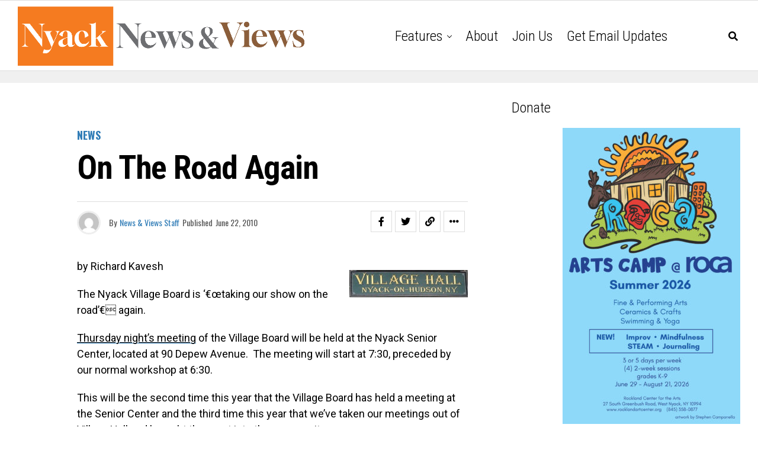

--- FILE ---
content_type: text/html; charset=utf-8
request_url: https://www.google.com/recaptcha/api2/aframe
body_size: 266
content:
<!DOCTYPE HTML><html><head><meta http-equiv="content-type" content="text/html; charset=UTF-8"></head><body><script nonce="vipcX3lsR5LZnxMY-oEbMg">/** Anti-fraud and anti-abuse applications only. See google.com/recaptcha */ try{var clients={'sodar':'https://pagead2.googlesyndication.com/pagead/sodar?'};window.addEventListener("message",function(a){try{if(a.source===window.parent){var b=JSON.parse(a.data);var c=clients[b['id']];if(c){var d=document.createElement('img');d.src=c+b['params']+'&rc='+(localStorage.getItem("rc::a")?sessionStorage.getItem("rc::b"):"");window.document.body.appendChild(d);sessionStorage.setItem("rc::e",parseInt(sessionStorage.getItem("rc::e")||0)+1);localStorage.setItem("rc::h",'1769492208141');}}}catch(b){}});window.parent.postMessage("_grecaptcha_ready", "*");}catch(b){}</script></body></html>